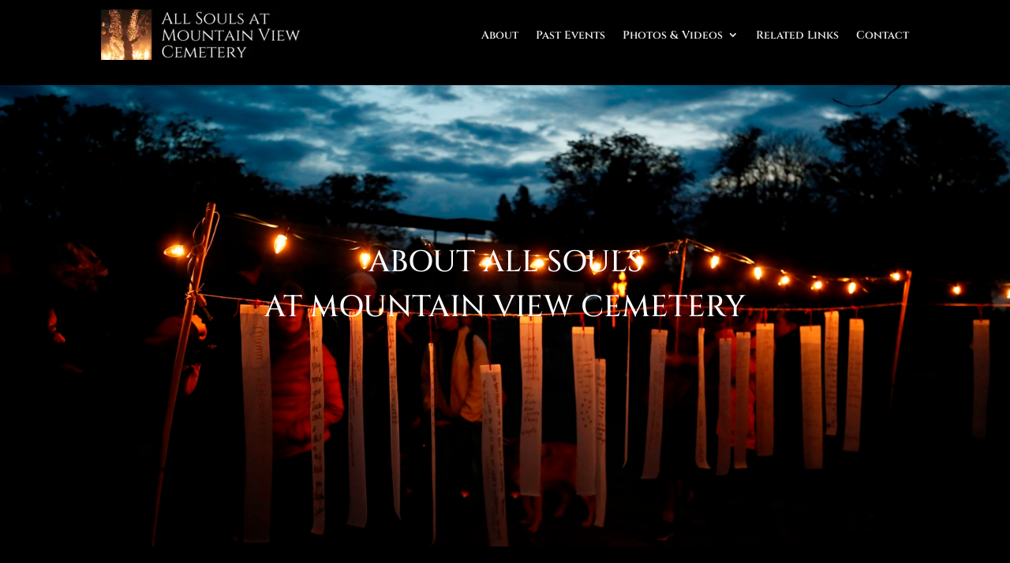

--- FILE ---
content_type: text/css; charset=UTF-8
request_url: https://cdn.shortpixel.ai/spai/q_lossy+ret_auto+to_webp+v_17/nightforallsouls.com/wp-content/et-cache/6/et-core-unified-tb-1182-tb-1189-deferred-6.min.css?ver=1759887619
body_size: 326
content:
.et_pb_section_0_tb_footer{border-top-width:4px;border-top-color:#e21f3d}.et_pb_section_0_tb_footer.et_pb_section{margin-top:-15px;margin-bottom:-15px;background-color:#231f20!important}.et_pb_text_0_tb_footer{margin-right:-15px!important}.et_pb_image_0_tb_footer{text-align:left;margin-left:0}body #page-container .et_pb_section .et_pb_social_media_follow li.et_pb_social_media_follow_network_0_tb_footer .follow_button:before,body #page-container .et_pb_section .et_pb_social_media_follow li.et_pb_social_media_follow_network_0_tb_footer .follow_button:after{display:none!important}ul.et_pb_social_media_follow_0_tb_footer{margin-top:-20px!important}.et_pb_divider_0_tb_footer{padding-top:10px;width:30%}.et_pb_divider_0_tb_footer:before{border-top-color:#e21f3d;width:auto;top:10px;right:0;left:0}body #page-container .et_pb_section .et_pb_button_0_tb_footer{border-width:0px!important}.et_pb_button_0_tb_footer,.et_pb_button_0_tb_footer:after{transition:all 300ms ease 0ms}.et_pb_section_1_tb_footer.et_pb_section{padding-top:0;background-color:#000000!important}.et_pb_text_3_tb_footer{font-size:16px}.et_pb_text_3_tb_footer h1{font-size:40px;line-height:1.5em}.et_pb_text_3_tb_footer h2{font-weight:700;font-size:32px;line-height:1.5em}.et_pb_text_3_tb_footer h3,.et_pb_text_3_tb_footer h4,.et_pb_text_3_tb_footer h6{line-height:1.5em}.et_pb_text_3_tb_footer h5{font-family:'Open Sans',Helvetica,Arial,Lucida,sans-serif;font-weight:700;line-height:1.5em}.et_pb_social_media_follow_network_0_tb_footer a.icon{background-color:#f4bf00!important}body #page-container .et_pb_section .et_pb_social_media_follow li.et_pb_social_media_follow_network_0_tb_footer .follow_button{background-color:#f4bf00}.et_pb_divider_0_tb_footer.et_pb_module{margin-left:auto!important;margin-right:auto!important}@media only screen and (max-width:980px){.et_pb_section_0_tb_footer{border-top-width:4px;border-top-color:#e21f3d}.et_pb_image_0_tb_footer .et_pb_image_wrap img{width:auto}body #page-container .et_pb_section .et_pb_button_0_tb_footer:after{display:inline-block;opacity:0}body #page-container .et_pb_section .et_pb_button_0_tb_footer:hover:after{opacity:1}.et_pb_text_3_tb_footer{margin-left:0px!important}}@media only screen and (max-width:767px){.et_pb_section_0_tb_footer{border-top-width:4px;border-top-color:#e21f3d}.et_pb_image_0_tb_footer .et_pb_image_wrap img{width:auto}body #page-container .et_pb_section .et_pb_button_0_tb_footer:after{display:inline-block;opacity:0}body #page-container .et_pb_section .et_pb_button_0_tb_footer:hover:after{opacity:1}.et_pb_text_3_tb_footer{margin-left:0px!important}}.et_pb_section_3{border-top-color:#f0b800}.et_pb_section_3.et_pb_section{padding-right:30px;margin-top:-60px;margin-bottom:-20px;background-color:#000000!important}.et_pb_divider_1{width:15%}.et_pb_divider_1:before{border-top-color:#e21f3d}.et_pb_image_0,.et_pb_image_1{text-align:left;margin-left:0}.et_pb_divider_1.et_pb_module{margin-left:auto!important;margin-right:auto!important}@media only screen and (max-width:980px){.et_pb_section_3{border-top-color:#f0b800}.et_pb_section_3.et_pb_section{margin-top:-60px;margin-bottom:-20px}.et_pb_image_0 .et_pb_image_wrap img,.et_pb_image_1 .et_pb_image_wrap img{width:auto}}@media only screen and (max-width:767px){.et_pb_section_3{border-top-color:#f0b800}.et_pb_section_3.et_pb_section{margin-top:-60px;margin-bottom:-20px}.et_pb_image_0 .et_pb_image_wrap img,.et_pb_image_1 .et_pb_image_wrap img{width:auto}}